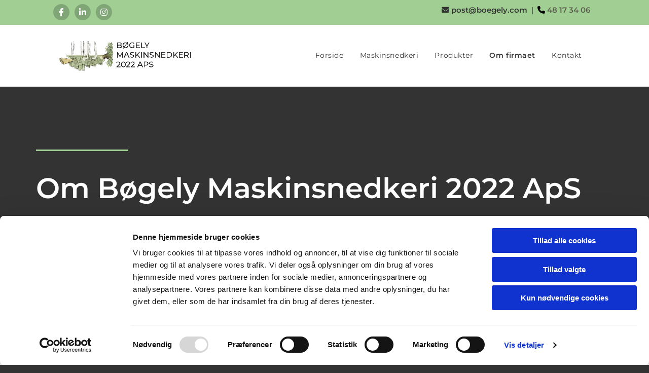

--- FILE ---
content_type: text/html; charset=UTF-8
request_url: https://boegely.com/om-firmaet
body_size: 16141
content:
<!DOCTYPE html> <html lang="da-DK" data-currency="DKK" data-lang="da" data-countrycode="da_DK" data-rHash="dfb093513e80198ca9b0a1646de3f035" dir="auto" data-cookiebot="true"> <head> <meta charset="UTF-8"/> <script>window.addEventListener("CookiebotOnDialogInit",function(){if (Cookiebot.getDomainUrlParam("autoAcceptCookies") === "true")Cookiebot.setOutOfRegion();});</script><script async fetchpriority="high" id="Cookiebot" src="https://consent.cookiebot.com/uc.js" data-cbid="4abfbc9f-58fd-4a0d-8f1a-f68f83b1cbf3" data-blockingmode="auto" data-culture="da" type="text/javascript"></script><title>Om | Bøgely Maskinsnedkeri 2022 ApS</title><meta property="og:type" content="website"><meta property="og:title" content="Om | Bøgely Maskinsnedkeri 2022 ApS"><meta property="og:url" content="https://boegely.com/om-firmaet"><meta property="og:image" content="https://boegely.com/uploads/3JrIVYhd/cover-pexels-andrea-piacquadio-3807517.webp"><link rel='canonical' href='https://boegely.com/om-firmaet'/><!-- Cookiebot: Google consent mode v2 defaults --> <script type='text/javascript' data-cookieconsent='ignore'> window.dataLayer = window.dataLayer || []; function gtag(){dataLayer.push(arguments);} gtag('consent', 'default', { 'ad_storage': 'denied', 'analytics_storage': 'denied', 'ad_user_data': 'denied', 'ad_personalization': 'denied', 'functionality_storage': 'denied', 'personalization_storage': 'denied', 'security_storage': 'granted', 'wait_for_update': 500, }); gtag("set", "ads_data_redaction", true); gtag("set", "url_passthrough", false); </script><!-- Mono global site tag (gtag.js) - Google Analytics --> <script async type='text/plain' data-cookieconsent='statistics' src='https://www.googletagmanager.com/gtag/js?id=G-DZHLJF19CW'></script> <script type='text/plain' data-cookieconsent='statistics'> window.dataLayer = window.dataLayer || []; function gtag(){dataLayer.push(arguments);} gtag('js', new Date()); gtag('config', 'G-DZHLJF19CW', { 'anonymize_ip': true, 'send_page_view': false, 'custom_map': {'dimension1': 'monoSiteId', 'dimension2': 'monoRendering'} }); gtag('event', 'monoAction', { 'monoSiteId': '1284156', 'monoRendering': 'website'}); gtag('event', 'page_view', { 'monoSiteId': '1284156', 'monoRendering': 'website'}); var _mtr = _mtr || []; _mtr.push(['addTracker', function (action) { gtag('event', action, { 'send_to': 'G-DZHLJF19CW', 'event_label': 'monoAction', 'monoSiteId': '1284156', 'monoRendering': 'website' }); }]); _mtr.push(['addRawTracker', function() { gtag.apply(gtag,arguments); }]); </script><script type='text/plain' data-cookieconsent='statistics'> (function(i,s,o,g,r,a,m){i['GoogleAnalyticsObject']=r;i[r]=i[r]||function(){ (i[r].q=i[r].q||[]).push(arguments)},i[r].l=1*new Date();a=s.createElement(o), m=s.getElementsByTagName(o)[0];a.async=1;a.src=g;m.parentNode.insertBefore(a,m) })(window,document,'script','//www.google-analytics.com/analytics.js','_mga'); _mga('create', 'UA-75221029-32', 'auto', 'custGa0'); _mga('custGa0.set', 'anonymizeIp', true); _mga('custGa0.send', 'pageview'); var _mtr = _mtr || []; _mga(function() { _mtr.push(['addTracker', function (action) { _mga('custGa0.send', 'event', 'monoAction', action); }]); _mtr.push(['addRawTracker', function() { _mga('custGa0.'.concat(arguments.shift()),arguments); }]); }); </script><meta name="viewport" content="width=device-width, initial-scale=1"><link rel='shortcut icon' type='image/x-icon' href='/uploads/suqHEn1R/favicon.ico'/><link rel="preload" href="https://css-fonts.eu.extra-cdn.com/css?family=Roboto:300,500&display=swap" as="style"><link href="https://css-fonts.eu.extra-cdn.com/css?family=Roboto:300,500&display=swap" rel="stylesheet"><link rel="preload" href="https://site-assets.cdnmns.com/108ab34d214b6bd35fa24bb0b75a9731/css/external-libs.css?1768836001521" as="style" fetchpriority="high"><link rel="stylesheet" href="https://site-assets.cdnmns.com/108ab34d214b6bd35fa24bb0b75a9731/css/external-libs.css?1768836001521"><style>article,aside,details,figcaption,figure,footer,header,hgroup,main,nav,section,summary{display:block}audio,canvas,video{display:inline-block}audio:not([controls]){display:none;height:0}[hidden]{display:none}html{font-size:100%;-ms-text-size-adjust:100%;-webkit-text-size-adjust:100%}html,button,input,select,textarea{font-family:inherit}body{margin:0}a:focus{outline-width:thin}a:active,a:hover{outline:0}h1{font-size:2em;margin:0.67em 0}h2{font-size:1.5em;margin:0.83em 0}h3{font-size:1.17em;margin:1em 0}h4{font-size:1em;margin:1.33em 0}h5{font-size:0.83em;margin:1.67em 0}h6{font-size:0.67em;margin:2.33em 0}abbr[title]{border-bottom:1px dotted}b,strong{font-weight:bold}blockquote{margin:1em 40px}dfn{font-style:italic}hr{-moz-box-sizing:content-box;box-sizing:content-box;height:0}mark{background:#ff0;color:#000}p,pre{margin:1em 0}code,kbd,pre,samp{font-family:monospace, serif;_font-family:'courier new', monospace;font-size:1em}pre{white-space:pre;white-space:pre-wrap;word-wrap:break-word}q{quotes:none}q:before,q:after{content:'';content:none}small{font-size:80%}sub,sup{font-size:75%;line-height:0;position:relative;vertical-align:baseline}sup{top:-0.5em}sub{bottom:-0.25em}dl,menu,ol,ul{margin:1em 0}dd{margin:0 0 0 40px}menu,ol,ul{padding:0 0 0 40px}nav ul,nav ol{list-style:none;list-style-image:none}img{-ms-interpolation-mode:bicubic}svg:not(:root){overflow:hidden}figure{margin:0}form{margin:0}fieldset{border:1px solid #c0c0c0;margin:0 2px;padding:0.35em 0.625em 0.75em}legend{border:0;padding:0;white-space:normal;*margin-left:-7px}button,input,select,textarea{font-size:100%;margin:0;vertical-align:baseline;*vertical-align:middle}button,input{line-height:normal}[type="submit"]{background-color:transparent}button,select{text-transform:none}button,html input[type="button"],input[type="reset"],input[type="submit"]{-webkit-appearance:button;cursor:pointer;*overflow:visible}button[disabled],html input[disabled]{cursor:default}input[type="checkbox"],input[type="radio"]{box-sizing:border-box;padding:0;*height:13px;*width:13px}input[type="search"]{-webkit-appearance:textfield;-moz-box-sizing:content-box;-webkit-box-sizing:content-box;box-sizing:content-box}input[type="search"]::-webkit-search-cancel-button,input[type="search"]::-webkit-search-decoration{-webkit-appearance:none}button::-moz-focus-inner,input::-moz-focus-inner{border:0;padding:0}textarea{overflow:auto;vertical-align:top}table{border-collapse:collapse;border-spacing:0}*,:before,:after{-webkit-box-sizing:border-box;-moz-box-sizing:border-box;box-sizing:border-box}@font-face{font-family:'FontAwesome';src:url("https://site-assets.cdnmns.com/108ab34d214b6bd35fa24bb0b75a9731/css/fonts/fa-brands-400.woff2") format("woff2"),url("https://site-assets.cdnmns.com/108ab34d214b6bd35fa24bb0b75a9731/css/fonts/fa-regular-400.woff2") format("woff2"),url("https://site-assets.cdnmns.com/108ab34d214b6bd35fa24bb0b75a9731/css/fonts/fa-solid-900.woff2") format("woff2"),url("https://site-assets.cdnmns.com/108ab34d214b6bd35fa24bb0b75a9731/css/fonts/fa-v4compatibility.woff2") format("woff2"),url("https://site-assets.cdnmns.com/108ab34d214b6bd35fa24bb0b75a9731/css/fonts/fa-brands-400.ttf") format("truetype"),url("https://site-assets.cdnmns.com/108ab34d214b6bd35fa24bb0b75a9731/css/fonts/fa-regular-400.ttf") format("truetype"),url("https://site-assets.cdnmns.com/108ab34d214b6bd35fa24bb0b75a9731/css/fonts/fa-solid-900.ttf") format("truetype"),url("https://site-assets.cdnmns.com/108ab34d214b6bd35fa24bb0b75a9731/css/fonts/fa-v4compatibility.ttf") format("truetype");font-weight:normal;font-style:normal;font-display:swap}@font-face{font-family:'FontAwesome';src:url("https://site-assets.cdnmns.com/108ab34d214b6bd35fa24bb0b75a9731/css/fonts/fa-brands-400.woff2") format("woff2"),url("https://site-assets.cdnmns.com/108ab34d214b6bd35fa24bb0b75a9731/css/fonts/fa-regular-400.woff2") format("woff2"),url("https://site-assets.cdnmns.com/108ab34d214b6bd35fa24bb0b75a9731/css/fonts/fa-solid-900.woff2") format("woff2"),url("https://site-assets.cdnmns.com/108ab34d214b6bd35fa24bb0b75a9731/css/fonts/fa-v4compatibility.woff2") format("woff2"),url("https://site-assets.cdnmns.com/108ab34d214b6bd35fa24bb0b75a9731/css/fonts/fa-brands-400.ttf") format("truetype"),url("https://site-assets.cdnmns.com/108ab34d214b6bd35fa24bb0b75a9731/css/fonts/fa-regular-400.ttf") format("truetype"),url("https://site-assets.cdnmns.com/108ab34d214b6bd35fa24bb0b75a9731/css/fonts/fa-solid-900.ttf") format("truetype"),url("https://site-assets.cdnmns.com/108ab34d214b6bd35fa24bb0b75a9731/css/fonts/fa-v4compatibility.ttf") format("truetype");font-weight:normal;font-style:normal;font-display:swap}header[data-underheaderrow]{position:absolute;left:0;right:0;z-index:5}header.headerFixed{position:fixed;top:0;z-index:5}header#shrunkImage{max-width:100%}header#shrunkImage>div.row{padding-top:8px;padding-bottom:8px}header.shrinking img,header.shrinking>div.row{transition:all 0.3s ease}.row{position:relative;width:100%}.row[data-attr-hide]{display:none}.rowGroup{width:100%;white-space:nowrap;overflow:hidden;display:-ms-flexbox;display:-webkit-flex;display:flex}.rowGroup.rowGroupFixed{width:1170px;margin:0 auto}.rowGroup.rowGroupFixed .row .container-fixed{width:100%}.rowGroup .row{vertical-align:top;white-space:normal;min-width:100%;min-height:100%}.rowGroup .row:last-child{margin-right:0}.no-flexbox .rowGroup .row{display:inline-block}.container{display:-ms-flexbox;display:-webkit-flex;display:flex;-webkit-flex-direction:row;-moz-flex-direction:row;-ms-flex-direction:row;flex-direction:row;-webkit-flex-wrap:wrap;-moz-flex-wrap:wrap;-ms-flex-wrap:wrap;flex-wrap:wrap}.no-flexbox .container{display:block}.no-flexbox .container:before,.no-flexbox .container:after{display:table;content:" "}.no-flexbox .container:after{clear:both}.container-fluid{width:100%}.container-fixed{width:100%}@media only screen and (min-width: 1200px){.container-fixed{max-width:1170px;margin:0 auto}.rowGroup.fullScreenRow .row{min-height:100vh;display:flex}.rowGroup.fullScreenRow.verticalAlignRowTop .row{align-items:flex-start}.rowGroup.fullScreenRow.verticalAlignRowCenter .row{align-items:center}.rowGroup.fullScreenRow.verticalAlignRowBottom .row{align-items:flex-end}.rowGroup .row{height:auto}.row.fullScreenRow{min-height:100vh;display:flex}.row.fullScreenRow.verticalAlignRowTop{align-items:flex-start !important}.row.fullScreenRow.verticalAlignRowCenter{align-items:center !important}.row.fullScreenRow.verticalAlignRowBottom{align-items:flex-end !important}}.container-fixed .container{width:100%}body .designRow{padding:0;margin:0;background-color:transparent}body .designRow>.container>.col{padding:0;margin:0}body.engagementPreviewBody{background-color:#EAEAEA}body.engagementPreviewBody .designRow{display:none}.col{position:relative;padding-left:15px;padding-right:15px}.no-flexbox .col{float:left;display:block}.col:after{content:"";visibility:hidden;display:block;height:0;clear:both}.col.flexCol{display:-ms-flexbox;display:flex;-webkit-flex-direction:column;-moz-flex-direction:column;-ms-flex-direction:column;flex-direction:column}[data-hideheader] header{margin-top:-99999px;position:absolute}[data-hidefooter] footer{margin-top:-99999px;position:absolute}.col-sm-12{width:100%}.col-sm-11{width:91.66667%}.col-sm-10{width:83.33333%}.col-sm-9{width:75%}.col-sm-8{width:66.66667%}.col-sm-7{width:58.33333%}.col-sm-6{width:50%}.col-sm-5{width:41.66667%}.col-sm-4{width:33.33333%}.col-sm-3{width:25%}.col-sm-2{width:16.66667%}.col-sm-1{width:8.33333%}@media only screen and (min-width: 768px){.col-md-12{width:100%}.col-md-11{width:91.66667%}.col-md-10{width:83.33333%}.col-md-9{width:75%}.col-md-8{width:66.66667%}.col-md-7{width:58.33333%}.col-md-6{width:50%}.col-md-5{width:41.66667%}.col-md-4{width:33.33333%}.col-md-3{width:25%}.col-md-2{width:16.66667%}.col-md-1{width:8.33333%}}@media only screen and (min-width: 1200px){.col-lg-12{width:100%}.col-lg-11{width:91.66667%}.col-lg-10{width:83.33333%}.col-lg-9{width:75%}.col-lg-8{width:66.66667%}.col-lg-7{width:58.33333%}.col-lg-6{width:50%}.col-lg-5{width:41.66667%}.col-lg-4{width:33.33333%}.col-lg-3{width:25%}.col-lg-2{width:16.66667%}.col-lg-1{width:8.33333%}}.clear:after,.clear:before{display:table;content:'';flex-basis:0;order:1}.clear:after{clear:both}.lt-ie8 .clear{zoom:1}.hide-overflow{overflow:hidden}.hide-visibility{opacity:0;visibility:hidden}.hidden{display:none !important}.hiddenBG{background-image:none !important}@media only screen and (min-width: 0px) and (max-width: 767px){.hidden-sm{display:none !important}}@media only screen and (min-width: 768px) and (max-width: 1199px){.hidden-md{display:none !important}}@media only screen and (min-width: 1200px){.hidden-lg{display:none !important}}.text-left{text-align:left}.text-center{text-align:center}.text-right{text-align:right}.margin-bottom{margin-bottom:20px}.no-lat-padding{padding-left:0px;padding-right:0px}.no-left-padding{padding-left:0px}.no-right-padding{padding-right:0px}nav .closeBtn{color:#FFF}nav a{display:block}nav a:focus,nav a:focus+.dropIco{position:relative;z-index:1}nav .dropIco{border:none;background:transparent;top:0}nav .dropIco:hover{cursor:pointer}nav .navIcon{vertical-align:middle}@media only screen and (min-width: 768px){nav:before{color:#FFF;font-size:40px;line-height:1em}[data-enablefocusindication] nav:not(.opened-menu) ul li.hasChildren{display:inline-flex}[data-enablefocusindication] nav:not(.opened-menu) ul li.hasChildren ul[id^="navUl"]{overflow:visible}[data-enablefocusindication] nav:not(.opened-menu) ul li.hasChildren ul li.hasChildren{display:block}[data-enablefocusindication] nav:not(.opened-menu) ul li a.dropIco{margin:0 !important;padding:0 !important}nav ul{margin:0;padding:0;position:relative}[data-enablefocusindication] nav ul:not(.navContainer) li.showChildren a.dropIco{position:absolute;top:50%;left:calc(100% - $caretSize)}[data-enablefocusindication] nav ul:not(.navContainer) li.showChildren>ul{opacity:1;transition:0.5s ease-in-out;max-height:1500px}[data-enablefocusindication] nav ul li a.dropIco{background-color:transparent !important;position:absolute;display:inline-block;min-width:10px;height:100%}[data-enablefocusindication] nav ul li a.dropIco:after{display:none}[data-enablefocusindication] nav ul li.hasChildren>ul>li.hasChildren a.dropIco{position:absolute;display:inline-block;top:calc(50% - 5px);right:10px;left:unset;width:10px;height:10px}[data-enablefocusindication] nav ul li.hasChildren>ul>li.hasChildren a.dropIco:after{content:"";font-family:"FontAwesome"}nav ul li{list-style:none;display:inline-block;text-align:left;position:relative}nav ul li a{display:inline-block}nav ul li a:after{content:"";font-family:"FontAwesome";font-size:0.8em;line-height:0.8em;width:10px}nav ul li a:only-child:after{display:none}nav ul li a.dropIco{display:none}nav ul li:hover>ul,nav ul li.hover>ul{display:block;opacity:1;visibility:visible}nav ul>li:focus{z-index:999}nav ul .closeBtn{display:none}nav>ul ul{display:block;opacity:0;visibility:hidden;position:absolute;left:auto;top:100%;margin-top:0;z-index:5;width:auto}nav>ul ul.left{right:100%;left:unset}nav>ul ul.firstSubmenuLeft{right:0}footer nav>ul ul{top:auto;bottom:100%}nav>ul ul .naviLeft li{text-align:end}nav>ul ul li{float:none;display:block;margin-left:0;min-width:220px;position:relative}nav>ul ul li a:after{content:"";position:absolute;right:10px;top:50%;-webkit-transform:translate(0, -50%);-moz-transform:translate(0, -50%);-o-transform:translate(0, -50%);-ms-transform:translate(0, -50%);transform:translate(0, -50%)}nav>ul ul li a.naviLeft+.dropIco{left:10px !important}nav>ul ul li a.naviLeft:after{content:"";position:absolute;left:10px;right:unset;top:50%;-webkit-transform:translate(0, -50%);-moz-transform:translate(0, -50%);-o-transform:translate(0, -50%);-ms-transform:translate(0, -50%);transform:translate(0, -50%)}nav>ul ul a{white-space:normal;display:block}nav>ul ul ul{left:100%;top:0px}}@media (min-width: 768px) and (max-width: 1199px){nav[data-settings*="verticalNav-md=true"]:before{cursor:pointer;content:"";font-family:"FontAwesome"}nav[data-settings*="verticalNav-md=true"] ul{margin:0;padding:0;visibility:visible}nav[data-settings*="verticalNav-md=true"] ul li{text-align:left !important;position:relative;display:block;width:100%}nav[data-settings*="verticalNav-md=true"] ul li.hasChildren>ul>li.hasChildren a.dropIco{height:unset}nav[data-settings*="verticalNav-md=true"] ul li.hasChildren a.dropIco{position:absolute;display:inline-block;margin-top:0 !important;margin-bottom:0 !important;right:0;height:unset}nav[data-settings*="verticalNav-md=true"] ul li.hasChildren a.dropIco:before{content:"";font-family:"FontAwesome"}nav[data-settings*="verticalNav-md=true"] ul li.hasChildren a.dropIco:after{content:'' !important;display:block;position:absolute;margin:0;width:40px;height:40px;top:50%;left:50%;background:transparent;-webkit-transform:translate(-50%, -50%);-moz-transform:translate(-50%, -50%);-o-transform:translate(-50%, -50%);-ms-transform:translate(-50%, -50%);transform:translate(-50%, -50%);z-index:2}nav[data-settings*="verticalNav-md=true"] ul li.hasChildren.showChildren>.dropIco:before{content:""}nav[data-settings*="verticalNav-md=true"] ul li.hasChildren>ul>li.hasChildren a.dropIco{right:1em;top:0 !important;left:unset !important}nav[data-settings*="verticalNav-md=true"] ul a{text-decoration:none;display:block;line-height:1}nav[data-settings*="verticalNav-md=true"] ul a:after{display:none}nav[data-settings*="verticalNav-md=true"] ul a.dropIco[aria-expanded=true] ~ ul{overflow:visible}nav[data-settings*="verticalNav-md=true"] ul a:focus,nav[data-settings*="verticalNav-md=true"] ul a:focus ~ .dropIco{z-index:6}nav[data-settings*="verticalNav-md=true"]>ul{position:fixed;top:0;right:100%;width:20%;height:100%;z-index:99999;background:rgba(0,0,0,0.9);padding-top:50px;overflow-y:scroll}nav[data-settings*="verticalNav-md=true"]>ul ul{max-height:0;margin-left:10px;transition:0.5s cubic-bezier(0, 1, 0.5, 1);overflow:hidden;display:block;position:relative;top:auto;left:auto;right:unset}nav[data-settings*="verticalNav-md=true"]>ul .hasChildren.showChildren>ul{opacity:1;transition:0.5s ease-in-out;max-height:1500px}nav[data-settings*="verticalNav-md=true"]>ul .closeBtn{position:absolute;top:10px;right:10px;font-size:2em;display:inline;width:auto;padding:0.2em}nav[data-settings*="verticalNav-md=true"]>ul .closeBtn:before{content:"×";font-family:"FontAwesome"}nav[data-settings*="verticalNav-md=true"][data-settings*="direction=right"]>ul{right:auto;left:100%}nav[data-settings*="verticalNav-md=true"]>ul{width:50%}}@media (min-width: 1200px){nav[data-settings*="verticalNav-lg=true"]:before{cursor:pointer;content:"";font-family:"FontAwesome"}nav[data-settings*="verticalNav-lg=true"] ul{margin:0;padding:0;visibility:visible}nav[data-settings*="verticalNav-lg=true"] ul li{text-align:left !important;position:relative;display:block;width:100%}nav[data-settings*="verticalNav-lg=true"] ul li.hasChildren>ul>li.hasChildren a.dropIco{height:unset}nav[data-settings*="verticalNav-lg=true"] ul li.hasChildren a.dropIco{position:absolute;display:inline-block;margin-top:0 !important;margin-bottom:0 !important;right:0;height:unset}nav[data-settings*="verticalNav-lg=true"] ul li.hasChildren a.dropIco:before{content:"";font-family:"FontAwesome"}nav[data-settings*="verticalNav-lg=true"] ul li.hasChildren a.dropIco:after{content:'' !important;display:block;position:absolute;margin:0;width:40px;height:40px;top:50%;left:50%;background:transparent;-webkit-transform:translate(-50%, -50%);-moz-transform:translate(-50%, -50%);-o-transform:translate(-50%, -50%);-ms-transform:translate(-50%, -50%);transform:translate(-50%, -50%);z-index:2}nav[data-settings*="verticalNav-lg=true"] ul li.hasChildren.showChildren>.dropIco:before{content:""}nav[data-settings*="verticalNav-lg=true"] ul li.hasChildren>ul>li.hasChildren a.dropIco{right:1em;top:0 !important;left:unset !important}nav[data-settings*="verticalNav-lg=true"] ul a{text-decoration:none;display:block;line-height:1}nav[data-settings*="verticalNav-lg=true"] ul a:after{display:none}nav[data-settings*="verticalNav-lg=true"] ul a.dropIco[aria-expanded=true] ~ ul{overflow:visible}nav[data-settings*="verticalNav-lg=true"] ul a:focus,nav[data-settings*="verticalNav-lg=true"] ul a:focus ~ .dropIco{z-index:6}nav[data-settings*="verticalNav-lg=true"]>ul{position:fixed;top:0;right:100%;width:20%;height:100%;z-index:99999;background:rgba(0,0,0,0.9);padding-top:50px;overflow-y:scroll}nav[data-settings*="verticalNav-lg=true"]>ul ul{max-height:0;margin-left:10px;transition:0.5s cubic-bezier(0, 1, 0.5, 1);overflow:hidden;display:block;position:relative;top:auto;left:auto;right:unset}nav[data-settings*="verticalNav-lg=true"]>ul .hasChildren.showChildren>ul{opacity:1;transition:0.5s ease-in-out;max-height:1500px}nav[data-settings*="verticalNav-lg=true"]>ul .closeBtn{position:absolute;top:10px;right:10px;font-size:2em;display:inline;width:auto;padding:0.2em}nav[data-settings*="verticalNav-lg=true"]>ul .closeBtn:before{content:"×";font-family:"FontAwesome"}nav[data-settings*="verticalNav-lg=true"][data-settings*="direction=right"]>ul{right:auto;left:100%}}nav[data-settings*="vertical=true"]:before{cursor:pointer;content:"";font-family:"FontAwesome"}nav[data-settings*="vertical=true"] ul{margin:0;padding:0;visibility:visible}nav[data-settings*="vertical=true"] ul li{text-align:left !important;position:relative;display:block;width:100%}nav[data-settings*="vertical=true"] ul li.hasChildren>ul>li.hasChildren a.dropIco{height:unset}nav[data-settings*="vertical=true"] ul li.hasChildren a.dropIco{position:absolute;display:inline-block;margin-top:0 !important;margin-bottom:0 !important;right:0;height:unset}nav[data-settings*="vertical=true"] ul li.hasChildren a.dropIco:before{content:"";font-family:"FontAwesome"}nav[data-settings*="vertical=true"] ul li.hasChildren a.dropIco:after{content:'' !important;display:block;position:absolute;margin:0;width:40px;height:40px;top:50%;left:50%;background:transparent;-webkit-transform:translate(-50%, -50%);-moz-transform:translate(-50%, -50%);-o-transform:translate(-50%, -50%);-ms-transform:translate(-50%, -50%);transform:translate(-50%, -50%);z-index:2}nav[data-settings*="vertical=true"] ul li.hasChildren.showChildren>.dropIco:before{content:""}nav[data-settings*="vertical=true"] ul li.hasChildren>ul>li.hasChildren a.dropIco{right:1em;top:0 !important;left:unset !important}nav[data-settings*="vertical=true"] ul a{text-decoration:none;display:block;line-height:1}nav[data-settings*="vertical=true"] ul a:after{display:none}nav[data-settings*="vertical=true"] ul a.dropIco[aria-expanded=true] ~ ul{overflow:visible}nav[data-settings*="vertical=true"] ul a:focus,nav[data-settings*="vertical=true"] ul a:focus ~ .dropIco{z-index:6}nav[data-settings*="vertical=true"]>ul{position:fixed;top:0;right:100%;width:20%;height:100%;z-index:99999;background:rgba(0,0,0,0.9);padding-top:50px;overflow-y:scroll}nav[data-settings*="vertical=true"]>ul ul{max-height:0;margin-left:10px;transition:0.5s cubic-bezier(0, 1, 0.5, 1);overflow:hidden;display:block;position:relative;top:auto;left:auto;right:unset}nav[data-settings*="vertical=true"]>ul .hasChildren.showChildren>ul{opacity:1;transition:0.5s ease-in-out;max-height:1500px}nav[data-settings*="vertical=true"]>ul .closeBtn{position:absolute;top:10px;right:10px;font-size:2em;display:inline;width:auto;padding:0.2em}nav[data-settings*="vertical=true"]>ul .closeBtn:before{content:"×";font-family:"FontAwesome"}nav[data-settings*="vertical=true"][data-settings*="direction=right"]>ul{right:auto;left:100%}@media only screen and (max-width: 767px){nav:not(.horizontal-menu--mobile):before,nav[data-settings*="vertical=true"]:not(.horizontal-menu--mobile):before{content:"";cursor:pointer;font-family:"FontAwesome";padding:10px;line-height:1em}nav:not(.horizontal-menu--mobile) ul,nav[data-settings*="vertical=true"]:not(.horizontal-menu--mobile) ul{margin:0;padding:0}nav:not(.horizontal-menu--mobile) ul li,nav[data-settings*="vertical=true"]:not(.horizontal-menu--mobile) ul li{text-align:left !important;position:relative}nav:not(.horizontal-menu--mobile) ul li.hasChildren .dropIco,nav[data-settings*="vertical=true"]:not(.horizontal-menu--mobile) ul li.hasChildren .dropIco{position:absolute;right:1em;padding-left:15px;padding-right:15px;margin-top:0 !important;margin-bottom:0 !important}nav:not(.horizontal-menu--mobile) ul li.hasChildren .dropIco:before,nav[data-settings*="vertical=true"]:not(.horizontal-menu--mobile) ul li.hasChildren .dropIco:before{content:"";font-family:"FontAwesome"}nav:not(.horizontal-menu--mobile) ul li.hasChildren .dropIco:after,nav[data-settings*="vertical=true"]:not(.horizontal-menu--mobile) ul li.hasChildren .dropIco:after{display:none}nav:not(.horizontal-menu--mobile) ul li.hasChildren.showChildren>.dropIco:before,nav[data-settings*="vertical=true"]:not(.horizontal-menu--mobile) ul li.hasChildren.showChildren>.dropIco:before{content:""}nav:not(.horizontal-menu--mobile) ul li.active>a,nav[data-settings*="vertical=true"]:not(.horizontal-menu--mobile) ul li.active>a{font-weight:600}nav:not(.horizontal-menu--mobile) ul a,nav[data-settings*="vertical=true"]:not(.horizontal-menu--mobile) ul a{text-decoration:none;line-height:1}nav:not(.horizontal-menu--mobile) ul a.dropIco[aria-expanded=true] ~ ul,nav[data-settings*="vertical=true"]:not(.horizontal-menu--mobile) ul a.dropIco[aria-expanded=true] ~ ul{overflow:visible}nav:not(.horizontal-menu--mobile) ul a:focus,nav:not(.horizontal-menu--mobile) ul a:focus ~ .dropIco,nav[data-settings*="vertical=true"]:not(.horizontal-menu--mobile) ul a:focus,nav[data-settings*="vertical=true"]:not(.horizontal-menu--mobile) ul a:focus ~ .dropIco{z-index:6}nav:not(.horizontal-menu--mobile)>ul,nav[data-settings*="vertical=true"]:not(.horizontal-menu--mobile)>ul{position:fixed;right:100%;top:0;width:100%;height:100%;z-index:99999;background:rgba(0,0,0,0.9);padding:50px 0 0 20px;overflow-y:scroll}nav:not(.horizontal-menu--mobile)>ul ul,nav[data-settings*="vertical=true"]:not(.horizontal-menu--mobile)>ul ul{max-height:0;margin-left:10px;transition:0.5s cubic-bezier(0, 1, 0.5, 1);overflow:hidden}nav:not(.horizontal-menu--mobile)>ul ul li a,nav[data-settings*="vertical=true"]:not(.horizontal-menu--mobile)>ul ul li a{line-height:1}nav:not(.horizontal-menu--mobile)>ul .hasChildren.showChildren>ul,nav[data-settings*="vertical=true"]:not(.horizontal-menu--mobile)>ul .hasChildren.showChildren>ul{opacity:1;transition:0.5s ease-in-out;max-height:1500px}nav:not(.horizontal-menu--mobile)>ul .closeBtn,nav[data-settings*="vertical=true"]:not(.horizontal-menu--mobile)>ul .closeBtn{position:absolute;top:19px;right:21px;font-size:2em;display:inline;z-index:1;padding:0.2em}nav:not(.horizontal-menu--mobile)>ul .closeBtn:before,nav[data-settings*="vertical=true"]:not(.horizontal-menu--mobile)>ul .closeBtn:before{content:"×";font-family:"FontAwesome"}nav:not(.horizontal-menu--mobile)[data-settings*="direction=right"]>ul,nav[data-settings*="vertical=true"]:not(.horizontal-menu--mobile)[data-settings*="direction=right"]>ul{left:100%;right:auto}}.locale ul{margin:0;padding:0;display:inline-block;white-space:nowrap;position:relative;z-index:2}.locale ul a{text-decoration:none}.locale ul li{display:none;list-style:none;position:absolute;width:100%}.locale ul li a:before{content:"";font-family:"FontAwesome";font-size:0.8em;margin-right:5px;display:none;vertical-align:bottom}.locale ul li.active{display:block;position:static}.locale ul li.active a:before{display:inline-block}.locale ul li.active:only-child a:before{display:none}.locale ul:hover{z-index:11}.locale ul:hover li{display:block}.locale .locale_touch li:not(.active){display:block}body.noScroll{overflow:hidden;position:fixed}body.safariNoScroll{overflow:hidden}.form input[type="checkbox"]+label{display:inline-block;margin-left:10px;cursor:pointer}.form input[type="checkbox"]+label:before{display:inline-block;vertical-align:middle;left:0;width:1.8em;height:1.8em;font-family:'FontAwesome';font-size:0.8em;text-align:center;line-height:1.7em;margin-right:0.5em;content:'';color:#333;background:#FFF;border:1px solid #ccc;letter-spacing:normal;font-style:normal}.form input[type="checkbox"]:focus+label:before{-webkit-box-shadow:box-shadow(0 0 1px 0.01em #3b99fc);-moz-box-shadow:box-shadow(0 0 1px 0.01em #3b99fc);box-shadow:box-shadow(0 0 1px 0.01em #3b99fc)}.form input[type="checkbox"]:checked+label:before{content:'\f00c'}.image{max-width:100%;height:auto}.row.brandfooter .col{display:block}.row.brandfooter .brandLogoContainer{text-align:right}.row.brandfooter .brandLogoContainer .footerlogo{vertical-align:middle}.row.brandfooter .brandLogoContainer .brandText{display:inline-block;vertical-align:middle}.row.brandfooter .brandTextAlternativeContainer{display:flex;align-items:center;padding-top:6px}.row.brandfooter .brandTextAlternativeContainer a{color:inherit !important}.row.brandfooter .brandTextContainer{width:inherit}.row.brandfooter .brandTextContainer .footerText{color:black}.row.brandfooter .logoOpacity{opacity:66%;width:100px}@media only screen and (max-width: 768px){.row.brandfooter .brandLogoContainer,.row.brandfooter .brandTextContainer{text-align:center}}.row.brandfooter.noPadding{height:40px;display:table;padding:0}.row.brandfooter.noPadding img,.row.brandfooter.noPadding span{display:table-cell;vertical-align:middle}.row.brandfooter.noPadding img.brandingText,.row.brandfooter.noPadding span.brandingText{padding-left:5px}.row.brandfooter .brandedInnerRow{padding:0}.row.brandfooter .brandedTopColumn{margin-bottom:25px}.row.brandheader{z-index:1;box-shadow:0px 0px 5px rgba(0,0,0,0.1)}.row.brandheader .col{display:block;padding-bottom:0}.row.brandheader.noPadding{height:56px;display:flex;justify-content:center;align-items:center;padding:0}.row.brandheader.noPadding .wrapper{display:flex;justify-content:center;align-items:center}.row.brandheader.noPadding .wrapper .brandingLogo{margin-right:24px;padding-right:24px;border-right:1px solid #ECEDEE}.row.brandheader.noPadding .wrapper .brandingLogo img{height:32px}.row.brandheader.noPadding .wrapper .brandingLink{font-size:13px}@media only screen and (max-width: 375px){.row.brandheader .col{display:flex;justify-content:center;align-items:center;padding-bottom:0}.row.brandheader.noPadding{height:100px}.row.brandheader.noPadding .wrapper{flex-wrap:wrap;padding:0 10px 7px 10px}.row.brandheader.noPadding .wrapper .brandingLogo{border-right:none;margin-right:0;padding-right:5px;padding-left:5px}}@media only screen and (min-width: 376px) and (max-width: 426px){.row.brandheader .col{display:flex;justify-content:center;align-items:center;padding-bottom:0}.row.brandheader.noPadding{height:88px}.row.brandheader.noPadding .wrapper{flex-wrap:wrap;padding:0 30px 7px 30px}.row.brandheader.noPadding .wrapper .brandingLogo{border-right:none;margin-right:0;padding-right:5px;padding-left:5px}}@media only screen and (min-width: 427px) and (max-width: 1024px){.row.brandheader .col{display:flex;justify-content:center;align-items:center;padding-bottom:0}.row.brandheader.noPadding .wrapper{flex-wrap:wrap}}.infobar-wrapper{position:fixed;top:0;left:0;display:block;z-index:20;width:100vw;padding:32px;background:rgba(27,27,27,0.95);font-size:13px}.infobar-wrapper .infobar{font-family:'Roboto';width:100vw;text-align:left;display:flex;flex-direction:column;justify-content:center;height:100%}.infobar-wrapper .infobar a{color:#fff}.infobar-wrapper .infobar p{color:#fff;text-align:left;line-height:18px}.infobar-wrapper .infobar .cookie-row{width:calc(100% - 64px);padding:0}.infobar-wrapper .infobar .cookie-row.cookie-row-text{overflow:auto}.infobar-wrapper .infobar h1.cookie-headline,.infobar-wrapper .infobar h4.cookie-headline{color:#fff;font-size:18px;font-weight:500;margin-bottom:8px}.infobar-wrapper .infobar h1.cookie-headline.push-top,.infobar-wrapper .infobar h4.cookie-headline.push-top{margin-top:24px}.infobar-wrapper .infobar p.cookie-description{text-align:left;line-height:1.36;font-size:14px;font-weight:300;max-width:1040px;width:100%;margin-bottom:16px}.infobar-wrapper .infobar p.cookie-readmore{font-size:14px;text-align:left;padding-bottom:12px}.infobar-wrapper .infobar .cookie-checkboxes{width:50%;min-height:47px;padding:16px 0;float:left}.infobar-wrapper .infobar .cookie-checkboxes label{color:#fff;font-size:16px;font-weight:300;margin-right:16px}.infobar-wrapper .infobar .cookie-checkboxes label input{margin-right:8px}.infobar-wrapper .infobar .cookie-buttons{font-weight:500;width:50%;min-height:47px;float:left;text-align:right}.infobar-wrapper .infobar .cookie-buttons a{cursor:pointer}.infobar-wrapper[data-settings*="bottom"]{bottom:0;top:inherit}@media only screen and (max-width: 1199px){.infobar-wrapper .infobar{width:100%}}.infobar-wrapper .infobar-close{position:absolute;top:15px;right:20px;font-size:25px;color:#FFF}.infobar-wrapper a#revoke-consent{font-size:13px;padding:13px 24px;border:1px solid #fff;background:#fff;color:#181818;-webkit-border-radius:3px;-moz-border-radius:3px;-o-border-radius:3px;border-radius:3px}.infobar-wrapper a#infobar-acceptCookiesBtn{display:inline-block;font-size:13px;padding:13px 24px;border:1px solid #fff;background:#fff;color:#181818;-webkit-border-radius:3px;-moz-border-radius:3px;-o-border-radius:3px;border-radius:3px}.infobar-wrapper a#infobar-acceptSelectedCookiesBtn{display:inline-block;font-size:13px;padding:13px 24px;border:1px solid #fff;margin-right:16px;-webkit-border-radius:3px;-moz-border-radius:3px;-o-border-radius:3px;border-radius:3px}.infobar-wrapper a#infobar-donottrack{font-size:13px;padding:13px 24px;border:1px solid #fff;background:#fff;color:#181818;margin-left:18px;float:right;-webkit-border-radius:3px;-moz-border-radius:3px;-o-border-radius:3px;border-radius:3px}@media only screen and (max-width: 992px){.infobar-wrapper{height:100%;overflow:scroll}.infobar-wrapper .infobar .cookie-row{width:100%}.infobar-wrapper .infobar .cookie-checkboxes{float:none;width:100%}.infobar-wrapper .infobar .cookie-checkboxes label{display:block}.infobar-wrapper .infobar .cookie-checkboxes label:first-of-type{margin-bottom:16px}.infobar-wrapper .infobar .cookie-buttons{float:none;width:100%;text-align:left}}.optout-button{position:fixed;bottom:0px;left:2%;z-index:5;width:100px;height:50px;background-color:rgba(163,163,163,0.4);color:white}.rowGroup .row.normalizeSize,.imagelist .slide.normalizeSize,.gallery .slide.normalizeSize,.catalog .slide.normalizeSize,.blog .slide.normalizeSize{opacity:0;padding-left:0;padding-right:0;min-width:0;max-width:0;max-height:0;border:0}@media only screen and (max-width: 768px){.rowGroup .row.normalizeSize,.imagelist .slide.normalizeSize,.gallery .slide.normalizeSize,.catalog .slide.normalizeSize,.blog .slide.normalizeSize{padding-left:0;padding-right:0;min-width:0;max-width:0;border:0}}.osmap .osmap-container,.osmap .map-container{z-index:0}.singleProduct .shopQuantity{float:left;display:inline-block;padding:5px 0}.singleProduct .shopQuantity .description{margin-right:5px}.singleProduct .shopQuantity .decreaseQuantity,.singleProduct .shopQuantity .increaseQuantity{cursor:pointer;width:20px;padding:0 10px;-moz-user-select:-moz-none;-khtml-user-select:none;-webkit-user-select:none;user-select:none}.singleProduct .shopQuantity .decreaseQuantity.outOfStock,.singleProduct .shopQuantity .increaseQuantity.outOfStock{color:#333333;cursor:auto}.singleProduct .shopQuantity .quantity{width:40px;display:inline-block;text-align:center}.cart .prodDetails>span{overflow:visible}.cart .prodDetails .prodQuant,.cart .prodDetails .prodQuantity,.cart .prodDetails .prodPrice{display:inline-block}.cart .prodDetails .prodQuant{padding-right:10px}.cart .prodDetails input.prodQuantity{width:20px;text-align:center;border-radius:3px}.cart .prodDetails .prodPrice{float:right;line-height:2.2em}.cart .prodRemove{padding-top:1em}.checkout .products .product-row .qty{width:auto} </style><!--[if IE 8]><link rel="stylesheet" href="https://site-assets.cdnmns.com/108ab34d214b6bd35fa24bb0b75a9731/css/grids.css?1768836001521"><!endif]--><style>.h-captcha{display:table;margin-bottom:10px}.hcaptcha-badge{background-color:#fafafa;z-index:2;width:280px;border-radius:4px;border:1px solid #b2bdcc;position:fixed;bottom:70px}.hcaptcha-badge.hide{visibility:hidden}.hcaptcha-badge.bottomleft{left:-210px;display:flex;flex-direction:row-reverse}.hcaptcha-badge.bottomleft .hcaptcha-badge-logo-wrapper{padding:5px 10px 0px 10px;display:flex;align-items:center;flex-direction:column}.hcaptcha-badge.bottomleft .hcaptcha-badge-logo-wrapper .hcaptcha-badge-logo{width:50px;height:50px;background-image:url("https://site-assets.cdnmns.com/108ab34d214b6bd35fa24bb0b75a9731/css/img/hcaptcha-badge.svg");background-size:cover}.hcaptcha-badge.bottomleft .hcaptcha-badge-logo-wrapper .hcaptcha-badge-text{font-size:10px;font-weight:600}.hcaptcha-badge.bottomleft .hcaptcha-badge-legal{display:block;margin:auto;line-height:18px;font-size:10px;min-width:200px}.hcaptcha-badge.bottomleft:hover{left:2px;cursor:pointer}.hcaptcha-badge.bottomright{right:-210px;display:flex}.hcaptcha-badge.bottomright .hcaptcha-badge-logo-wrapper{padding:5px 10px 0px 10px;display:flex;align-items:center;flex-direction:column}.hcaptcha-badge.bottomright .hcaptcha-badge-logo-wrapper .hcaptcha-badge-logo{width:50px;height:50px;background-image:url("https://site-assets.cdnmns.com/108ab34d214b6bd35fa24bb0b75a9731/css/img/hcaptcha-badge.svg");background-size:cover}.hcaptcha-badge.bottomright .hcaptcha-badge-logo-wrapper .hcaptcha-badge-text{font-size:10px;font-weight:600}.hcaptcha-badge.bottomright .hcaptcha-badge-legal{display:block;margin:auto;line-height:18px;font-size:10px;min-width:200px}.hcaptcha-badge.bottomright:hover{right:2px;cursor:pointer}.hcaptcha-badge:after{content:'';display:block;width:65px;height:73.6px;background-image:url("https://site-assets.cdnmns.com/108ab34d214b6bd35fa24bb0b75a9731/css/img/hcaptcha-badge-tool.png");background-size:cover} </style><!--[if IE 8]><link rel="stylesheet" href="https://site-assets.cdnmns.com/108ab34d214b6bd35fa24bb0b75a9731/css/hcaptcha.css?1768836001521"><![endif]--><style id='style_site'>.headline { font-weight:700; color:#333; font-size:40px; letter-spacing:0.1em; line-height:1.4em; text-transform:uppercase; margin-bottom:16px;} .headline a:hover { text-decoration:underline;} nav { text-align:right;} nav> ul li> a { color:#333; font-size:14px; letter-spacing:0.04em; transition:all 0.25s ease-in 0s;} nav:before { font-size:30px;} nav> ul> li> ul a { font-size:13px; line-height:1.2em;} nav> ul li a { text-align:center; border-style:none; padding-left:16px; padding-top:14px; padding-bottom:14px; padding-right:16px;} nav> ul> li> ul li a { text-align:left; transition:all 0.25s ease-in 0s; background-color:#fff; padding-top:16px; padding-bottom:16px;} nav> ul> li> ul li.active a { background-color:rgb(234, 234, 234);} nav> ul li> a:hover { color:#333;} nav.opened-menu> ul { background-color:#fff;} nav> ul> li> ul li.active> a { color:#fff; background-color:#fff;} nav> ul .closeBtn { color:#818181;} nav> ul> li> ul a:hover { color:#fff;} nav> ul li.active> a { font-weight:600;} .subtitle { font-weight:600; color:#333; font-size:22px; line-height:1.2em; margin-bottom:16px;} .preamble { font-weight:300; font-size:18px; line-height:1.5em; margin-bottom:8px;} .bodytext { font-size:15px; line-height:1.8em; margin-bottom:16px;} .bodytext a { font-weight:600; color:#5a5e4c;} .smalltext { font-size:12px; line-height:1.2em; margin-bottom:8px;} .smalltext a { color:#80a677;} body { background-color:#333; font-family:Montserrat; line-height:1.2em; text-align:left;} body a { color:#a1cf93; text-decoration:none;} body a:hover { color:#5a5e4c;} .button { border-radius:3px; border-width:0px; background-color:#a1cf93; font-weight:700; color:#fff; font-size:14px; letter-spacing:0.1em; line-height:1.2em; text-align:center; text-transform:uppercase; border-style:none; border-left-width:2px; border-top-width:2px; border-bottom-width:2px; border-right-width:2px; border-top-left-radius:0px; border-top-right-radius:0px; border-bottom-left-radius:0px; border-bottom-right-radius:0px; padding-left:32px; padding-top:16px; padding-bottom:16px; padding-right:32px;} .button:hover { background-color:#80a677; color:#fff;} .button .buttonIcon.fa { margin-right:16px;} .form { padding-left:0px; padding-top:0px; padding-bottom:0px; padding-right:0px;} .form label { padding-bottom:0px; line-height:1.2em; margin-bottom:10px;} .form input[type=text],.form textarea,.form select { border-radius:3px; border-width:1px; background-color:#f1f2f5; border-color:#f1f2f5; margin-top:0px; margin-bottom:24px; padding-left:12px; padding-top:12px; padding-bottom:12px; padding-right:12px; color:#818181;} .form input[type=submit] { margin-top:20px;} .form .optins span>a.optinLink:hover { font-weight:400;} .form .subtitle { margin-top:16px;} .form .smalltext { margin-top:32px; margin-bottom:32px;} .form input[type=checkbox]+span,.form input[type=radio]+span,.form .form_option input[type=checkbox]+label:not([class*="optin"]) { line-height:1.6em; margin-left:8px; margin-top:8px; margin-bottom:8px; margin-right:8px;} .text table td { padding-left:0px; padding-top:0px; padding-bottom:0px; padding-right:0px;} .map { height:300px;} .gallery { text-align:center;} .row { padding-top:100px; padding-right:30px; padding-bottom:100px; padding-left:30px; background-color:#fff;} .col { padding-left:16px; padding-right:16px;} .custom1 {} .custom2 {} .custom4 {} .custom5 {} .custom3 {} .smallsubtitle { font-size:14px; letter-spacing:0.1em; line-height:1.2em; text-transform:uppercase; margin-bottom:8px;} .smallsubtitle a { font-weight:500; color:#80a677;} .smallsubtitle a:hover { color:#b5e3a9;} .spottext { font-weight:600; color:rgb(255, 255, 255); font-size:56px; line-height:1.2em; margin-bottom:16px;} .spottext a { color:#b9c0a0;} .spottext a:hover { color:#b9c0a0;} .footertext { color:#333; font-size:14px; line-height:1.2em; margin-bottom:8px;} .footertext a { font-weight:600; color:#333;} .footertext a:hover { color:#333; text-decoration:underline;} .companyname { font-size:24px; line-height:1.2em;} .companyname a { color:#fff;} .companyname a:hover { color:rgba(255, 255, 255, 0.7);} .smallspottext { color:rgb(255, 255, 255); font-size:26px; line-height:1.2em; margin-bottom:16px;} .smallspottext a { color:#b9c0a0;} .smallspottext a:hover { color:#b9c0a0;} .locale { text-align:right; display:table; margin-left:auto;} .locale ul li a { color:rgba(255, 255, 255, 0.7); font-size:13px; transition:all 0.25s ease-in 0s;} .locale ul li { background-color:#333; padding-left:16px; padding-top:8px; padding-bottom:8px; padding-right:16px;} .locale ul li a:hover { color:#fff;} .locale ul li.active a { color:#fff;} .button2 { border-width:2px; border-radius:3px; background-color:#fff; font-weight:600; color:#000; font-size:13px; letter-spacing:0.1em; line-height:1.2em; text-transform:uppercase; border-top-left-radius:0px; border-top-right-radius:0px; border-bottom-left-radius:0px; border-bottom-right-radius:0px; padding-left:32px; padding-top:14px; padding-bottom:15px; padding-right:32px;} .button2:hover { background-color:#f1f2f5; color:#000;} .button2 .buttonIcon.fa { margin-right:16px;} .divider { border-color:#333; border-top-width:3px; width:100%; display:table; margin-top:24px; margin-bottom:24px;} .socialmedia { font-size:19px;} .socialmedia li { background-color:#80a677; border-top-left-radius:100px; border-top-right-radius:100px; border-bottom-left-radius:100px; border-bottom-right-radius:100px; margin-left:5px; margin-right:5px;} .socialmedia li a { color:#fff; font-size:16px; width:32px; height:32px;} .socialmedia li a:hover { color:#b9c0a0;} .socialmedia li:hover { background-color:#ceedc5;} .paymenticons li { padding-bottom:40px; margin-right:8px;} .linklist a { margin-bottom:8px; background-color:#f1f2f5; padding-top:16px; padding-right:16px; padding-bottom:16px; padding-left:16px;} .linklist .listIcon { margin-top:0px; margin-bottom:0px; margin-right:8px; font-size:16px; width:16px; height:16px;} .linklist a:hover { font-weight:400;} .linklist .smalltext { margin-top:8px;} .breadcrumb li a { margin-bottom:10px; margin-left:10px; margin-right:10px;} .breadcrumb a { color:rgba(255, 255, 255, 0.7); transition:all 0.25s ease-in 0s;} .breadcrumb a:hover { color:#fff;} .breadcrumb .current a { color:#a1cf93;} .breadcrumb i { color:#e0e1e5;} .breadcrumb { padding-top:16px; padding-bottom:16px;} .darkspottext { font-size:56px; line-height:1.2em; margin-bottom:16px;} .darksmallspottext { font-size:26px; line-height:1.2em; margin-bottom:16px;} .lightbodytext { font-weight:500; color:#fff; font-size:15px; line-height:1.8em; margin-bottom:16px;} .lightbodytext a { color:#fff;} .lightbodytext a:hover { font-weight:400; color:#f1f2f5;} .lightheadline { font-weight:400; color:#fff; font-size:24px; line-height:1.4em; margin-bottom:16px;} .lightheadline a { color:#b9c0a0;} .lightheadline a:hover { color:#b9c0a0;} .lightsubtitle { font-weight:600; color:#fff; font-size:18px; line-height:1.2em; margin-bottom:16px;} .lightsubtitle a { color:#b9c0a0;} .lightsubtitle a:hover { color:#b9c0a0;} .lightsmallsubtitle { font-weight:600; color:#fff; letter-spacing:0.1em; text-transform:uppercase; margin-bottom:8px;} .lightsmallsubtitle a { color:#fff;} .lightsmallsubtitle a:hover { color:#b9c0a0;} .lightpreamble { font-size:18px; line-height:1.2em; margin-bottom:8px; color:#fff;} .lightpreamble a { color:#b9c0a0;} .lightpreamble a:hover { color:#b9c0a0;} .lightsmalltext { color:#fff; font-size:12px; line-height:1.2em; margin-bottom:8px;} .lightsmalltext a { color:#b9c0a0;} .lightsmalltext a:hover { color:#b9c0a0;} .button3 { background-color:rgba(45, 33, 33, 0); color:#000; border-color:#000;} .button3:hover { background-color:rgba(102, 67, 67, 0); color:#a1cf93; border-color:#a1cf93;} .list .itemLabel { line-height:1.2em;} .list .listIcon { margin-top:0px; margin-bottom:0px; font-size:16px; margin-right:16px;} .list .itemSubtext { margin-top:8px;} .accordion .image { margin-bottom:24px;} .accordion .itemTitle { margin-bottom:24px; border-bottom-width:1px; border-color:#e0e1e5; padding-top:16px; padding-bottom:16px;} .accordion .button { margin-bottom:24px;} .accordion li.active .itemTitle { border-color:#e0e1e5;} .iconlist li { margin-right:10px; background-color:#a1cf93; width:48px; height:48px; border-top-left-radius:100px; border-top-right-radius:100px; border-bottom-left-radius:100px; border-bottom-right-radius:100px;} .iconlist .iconItem { color:#fff; font-size:20px;} .iconlist { border-top-left-radius:100px; border-top-right-radius:100px; border-bottom-left-radius:100px; border-bottom-right-radius:100px;} .hoverOverlay .hoverText { color:#fff; text-align:center;} .hoverOverlay .hoverIcon { color:#fff; font-size:24px; width:48px; height:48px;} .hoverOverlay { background-color:rgba(0, 0, 0, 0.7);} .arrow { background-color:rgba(255, 255, 255, 0.7); width:40px; font-size:32px; border-top-left-radius:100px; border-top-right-radius:100px; border-bottom-left-radius:100px; border-bottom-right-radius:100px; border-style:none;} .arrow:hover { color:#818181; background-color:#fff;} .dots li { background-color:rgba(255, 255, 255, 0.7); border-top-left-radius:100px; border-top-right-radius:100px; border-bottom-left-radius:100px; border-bottom-right-radius:100px; border-style:none; border-color:rgba(51, 51, 51, 0); margin-left:4px; margin-right:4px;} .dots li:hover { background-color:#fff;} .dots li.active { background-color:#fff;} .scrollIcon { width:48px; height:48px; background-color:#80a677; border-style:none; border-top-left-radius:100px; border-top-right-radius:100px; border-bottom-left-radius:100px; border-bottom-right-radius:100px;} .scrollIcon span:before { color:#fff; font-size:32px;} .verticalnav> li> a { transition:all 0.25s ease-in 0s; color:#818181; line-height:1.8em; border-bottom-width:1px; border-color:#f1f2f5; padding-top:8px; padding-bottom:8px;} .verticalnav> li> a:hover { color:#a1cf93; font-weight:400;} .verticalnav> li.active a { color:#a1cf93;} .verticalnav> ul> li> ul a { transition:all 0.25s ease-in 0s;} .verticalnav> li> ul a { font-size:14px; color:#818181; border-color:#f1f2f5; padding-top:8px; padding-bottom:8px; border-bottom-width:1px;} .verticalnav> li> ul a:hover { font-weight:400;} .search .searchicon { width:32px; height:32px; color:#818181;} .openinghours .specialDayTitle { margin-top:40px; margin-bottom:16px; font-size:20px;} .opennow .opened { font-size:13px; color:#a1cf93;} .opennow .closed { font-size:13px;} .businesscard .businesscardName { font-size:24px;} .businesscard .textBlock1 .businesscardAttr { line-height:1.2em;} .businesscard .textBlock2 .businesscardAttr { line-height:1.6em;} .businesscard .textBlock3 { margin-top:40px; margin-bottom:32px;} .businesscard .textBlock3 .businesscardAttr { line-height:1.6em;} .businesscard .dbcIcon { width:16px; height:16px; margin-top:0px; margin-bottom:0px; margin-right:16px;} .businesscard .textBlock2 { margin-top:40px;} .businesscard .businesscardImage { border-bottom-width:24px;} .businesscard .textBlock1 { margin-top:32px;} .businesscard .businesscardLinks li a { margin-top:16px;} .businesscard .businesscardshare a { margin-top:32px;} .businesscard .dbcLinkIcon { margin-top:0px; margin-bottom:0px; margin-right:16px;} .businesscard { margin-bottom:32px;} .pricelist .listImg { margin-bottom:24px;} .pricelist .itemprice { font-size:14px; margin-bottom:24px;} .pricelist .item { font-weight:700; margin-bottom:24px;} .pricelist .itemdescription { margin-bottom:48px;} .offers .offerPrice { margin-bottom:32px;} .offers .validThrough { margin-bottom:32px; color:#e0e1e5;} .offers .validFrom { color:#e0e1e5;} .review .reviewRating { color:#a1cf93; margin-left:0px; margin-top:8px; margin-bottom:8px; margin-right:8px; font-size:16px;} .form2 .optins span>a.optinLink:hover { font-weight:400;} .form2 label { color:#f1f2f5;} .form2 input[type=text],.form2 textarea,.form2 select { background-color:#f1f2f5; border-color:#f1f2f5;} .form2 .thankYou { color:#f1f2f5;} .form2 .smalltext { color:#f1f2f5;} .form2 .subtitle { color:#f1f2f5;} .form2 input[type=checkbox]+span,.form2 input[type=radio]+span,.form2 .form_option input[type=checkbox]+label { color:#f1f2f5;} .form2 .optins label>a.optinLink { color:#b9c0a0;} .cart { display:table; margin-left:auto; margin-right:16px;} .cart .cartBtn { color:#818181;} .catalog .name { margin-top:16px;} .catalog .name a { color:#818181;} .catalog .name a:hover { color:#a1cf93; font-weight:400;} .catalog .oldprice { color:#e0e1e5;} .catalog .price { color:#a1cf93;} .catalog .visualTag { background-color:rgba(255, 255, 255, 0.7); color:#818181; padding-left:16px; padding-top:8px; padding-bottom:8px; padding-right:16px;} .shopfilter .shop_filter { background-color:#f1f2f5; padding-top:16px; padding-bottom:0px;} .shopfilter label { line-height:0em; font-weight:400; color:#818181; font-size:14px; letter-spacing:0em;} .shopfilter .ui-slider-range { background-color:#a1cf93;} .shopfilter .ui-slider { background-color:#b9c0a0;} .shopfilter .ui-slider-handle { border-color:#a1cf93;} .shopfilter { border-style:none; margin-bottom:24px;} .shopfilter .filter_label { line-height:1.2em; text-transform:uppercase; font-size:13px; letter-spacing:0.1em;} .blog .details { margin-top:24px; margin-bottom:24px;} .blog .shortDescription { margin-bottom:32px;} .blog .hoverOverlay .hoverText { font-weight:400; color:#fff;} .blog { margin-bottom:64px;} .blog .hoverOverlay .hoverIcon { color:#fff;} .blog .hoverOverlay { background-color:rgba(0, 0, 0, 0.7);} .singlePost .postInfoText { margin-top:40px; margin-bottom:32px;} .singlePost .button[download] { margin-left:0px; margin-top:32px; margin-bottom:64px; margin-right:0px;} .singlePost .blogShare { margin-top:64px;} .engagement.thinbar { background-color:#fff; padding-left:40px; padding-top:40px; padding-bottom:40px; padding-right:40px;} .engagement.thinbar .closeBtn { font-size:24px; width:40px; height:40px;} .engagement.thinbar .bodytext { margin-bottom:24px;} .modal { background-color:#fff; border-left-width:2px; border-top-width:2px; border-bottom-width:2px; border-right-width:2px; border-color:#a1cf93; padding-left:40px; padding-top:40px; padding-bottom:40px; padding-right:40px;} .engagement.modal .bodytext { font-size:16px; margin-bottom:24px;} .engagement.modal .closeBtn { font-size:24px; width:40px; height:40px;} .engagement.modal .button, .engagement.modal input[type=submit] { font-size:16px; margin-bottom:24px;} .engagement.modal .map { margin-bottom:24px;} .engagement.modal .form { margin-bottom:24px;} .engagement.modal .headline { font-size:28px;} .cornerbox { background-color:#fff; padding-left:40px; padding-top:64px; padding-bottom:64px; padding-right:40px; border-left-width:1px; border-top-width:1px; border-bottom-width:1px; border-right-width:1px; border-color:#f1f2f5;} .engagement.cornerbox .closeBtn { font-size:24px; width:40px; height:40px;} .engagement.sticky { background-color:#fff; padding-left:40px; padding-top:40px; padding-bottom:40px; padding-right:40px;} body[data-enableFocusIndication] a:focus, body[data-enableFocusIndication] *:focus:not(nav), body[data-enableFocusIndication] a[href]:focus> img, body[data-enableFocusIndication] [tabindex]:focus:not(nav), body[data-enableFocusIndication] .nav:focus:before { outline-width:1px; outline-color:#a1cf93; outline-style:solid;} .skipNavigation a.skipNavigationLink { color:#818181;} .skipNavigation { border-color:#f1f2f5; padding-left:16px; padding-top:16px; padding-bottom:16px; padding-right:16px;} .faq .question { font-weight:600; font-size:16px;} .faq .divider { border-color:#818181; border-top-width:1px;} .int-schwiz-overlay .int-schwiz-back { color:#a1cf93;} #sch-wizard-container .ui-datepicker .ui-state-active.selectedDay { background-color:#a1cf93;} #sch-wizard-container .ui-datepicker .ui-state-active.selectedDay:hover { color:#fff;} #sch-wizard-container .appointment-slot.selected-appointment-slot { color:#fff; background-color:#a1cf93;} #sch-wizard-container .appointment-slot:hover { color:#fff; background-color:#a1cf93;} .brandfooter { padding-top:20px; padding-bottom:20px;} @media only screen and (max-width:1199px) {nav:before { color:#b5e3a9;} nav> ul li a { background-color:rgba(177, 146, 146, 0); margin-bottom:16px;} nav> ul li> a { font-size:24px; transition:all 0.25s ease-in 0s;} nav> ul> li> ul li a { text-align:center; transition:all 0.25s ease-in 0s; background-color:rgba(128, 85, 85, 0); margin-bottom:0px;} nav> ul .closeBtn { color:#fff;} nav.opened-menu> ul { background-color:#333;} nav> ul> li> ul li.active> a { color:#fff; background-color:rgba(128, 85, 85, 0);} nav> ul> li> ul a { color:#fff; font-size:18px;} .row { padding-top:60px; padding-bottom:60px;} .custom4 {} .custom4 a {} .custom4 a:hover {} .custom1 { line-height:1.2em;} .custom1 a {} .custom1 a:hover {} .custom3 {} .custom3 a {} .custom3 a:hover {} .text {} .footertext { font-size:12px;} .footertext a {} .footertext a:hover {} }@media only screen and (max-width:767px) {nav> ul li> a { transition:all 0.25s ease-in 0s;} nav> ul> li> ul li a { transition:all 0.25s ease-in 0s;} nav:before { color:#b5e3a9;} nav:hover:before { color:#fff;} nav.opened-menu> ul { background-color:#80a677;} .headline { font-size:30px;} .col { margin-left:0px; margin-bottom:30px; margin-right:0px;} .row { padding-left:0px; padding-right:0px; padding-bottom:30px;} .form { margin-bottom:20px; padding-top:0px; padding-right:0px; padding-bottom:0px; padding-left:0px;} .form label {} .form input[type=submit] {} .form input[type=submit]:hover {} .form input[type=text],.form textarea,.form select {} .form .thankYou {} .form input[type=checkbox]+span,.form input[type=radio]+span,.form .form_option input[type=checkbox]+label:not([class*="optin"]) { margin-bottom:10px; margin-right:10px;} .gallery { margin-bottom:20px;} .button { width:25%; font-size:13px; margin-bottom:20px; padding-left:15px; padding-right:15px;} .custom1 {} .custom1 a {} .custom1 a:hover {} .custom2 {} .custom2 a {} .custom2 a:hover {} .custom3 {} .custom3 a {} .custom3 a:hover {} .custom4 {} .custom4 a {} .custom4 a:hover {} .custom5 {} .custom5 a {} .custom5 a:hover {} .spottext { font-size:35px;} body {} body a {} body a:hover {} .locale {} .locale ul li a {} .locale ul li a:hover {} .locale ul li.active a {} .locale ul li {} .locale ul li:hover {} .locale ul li.active {} .button2 { font-size:12px; margin-bottom:20px;} .socialmedia { font-size:22px;} .darkspottext { font-size:40px;} .lightbodytext { font-size:13px;} .arrow { font-size:24px; width:32px; height:32px;} .verticalnav> li> a:hover { font-weight:400;} .verticalnav> li.active a { font-weight:400;} .brandfooter { padding-top:20px; padding-bottom:20px;} }#r5001 { padding-left:0px; padding-right:0px;} #r5001> .container {} #r4007 { background-color:#a1cf93; padding-left:100px; padding-top:0px; padding-bottom:0px; padding-right:100px;} #c3797 { padding-top:8px; padding-bottom:8px;} #m4855 { border-style:solid; margin-left:-16px;} #c8991 { padding-top:6px;} #r5000 { background-repeat:no-repeat; background-position:50% 100%; padding-left:100px; padding-top:20px; padding-bottom:20px; padding-right:100px;} #m3900 { max-width:80%;} #m5000 { float:right;} #r3224 { background-color:#333; padding-top:0px; padding-bottom:0px;} #r3224.bgfilter:before { background-color:rgba(0, 0, 0, 0.3);} #r5002 { background-position:50% 0%; background-repeat:repeat-y;} #r5002> .container {} #r1074 { background-color:#a1cf93; padding-top:60px; padding-bottom:60px;} #m4576 { max-width:90%; border-style:solid;} #m4576 + .hoverOverlay .hoverIcon { border-style:solid;} #m4576 + .hoverOverlay { border-style:solid;} #m3943 { margin-bottom:16px;} #m1903 { margin-bottom:24px;} #m3530 { margin-bottom:24px;} #p6720 #r2341 { background-color:#333;} #p6720 #m3435 { border-color:#a1cf93; width:16%; margin-left:0; margin-right:auto; margin-bottom:8px;} #p6720 #m4970 { margin-top:40px; margin-bottom:40px;} #p6720 #r4641 { padding-bottom:50px;} #p6720 #m4253 { border-top-width:1px; border-color:#a1cf93; margin-left:0; margin-right:auto; margin-bottom:40px;} #p6720 #c9009 { border-style:solid; padding-right:30px;} #p6720 #m2463 { margin-bottom:64px;} #p6720 #m3906 { box-shadow:0px 19px 30px 0px rgba(87,93,124,0.3); margin-left:auto; margin-right:auto;} #p6720 #r3846 { padding-top:50px; padding-bottom:50px;} #p6720 #m4382 { border-top-width:1px; border-color:#a1cf93; margin-left:0; margin-right:auto; margin-bottom:40px;} #p6720 #m4804 { box-shadow:0px 19px 30px 0px rgba(87,93,124,0.3); margin-left:auto; margin-right:auto;} #p6720 #c1935 { padding-left:80px;} #p6720 #m4886 { margin-bottom:64px;} #p6720 #r1065 { padding-top:50px; padding-bottom:50px;} #p6720 #m2153 { border-top-width:1px; border-color:#a1cf93; margin-left:0; margin-right:auto; margin-bottom:40px;} #p6720 #c1044 { padding-right:80px;} #p6720 #m1424 { margin-bottom:64px;} #p6720 #m4194 { margin-bottom:64px;} #p6720 #r2775 { padding-top:50px; padding-bottom:50px;} #p6720 #m2888 { border-top-width:1px; border-color:#a1cf93; margin-left:0; margin-right:auto; margin-bottom:40px;} #p6720 #c1929 { padding-right:80px;} #p6720 #m2239 { margin-bottom:64px;} #p6720 #m1129 { margin-bottom:64px;} @media only screen and (max-width:1199px) {#c5000 { padding-bottom:0px;} #m5000 { padding-top:11px; padding-bottom:11px;} #r5002 { margin-bottom:0px; margin-top:0px;} #p6720 #c9009 { padding-right:40px;} #p6720 #c1935 { padding-left:40px;} #p6720 #c1044 { padding-right:40px;} #p6720 #c1929 { padding-right:40px;} }@media only screen and (max-width:767px) {#r4007 { padding-left:15px; padding-right:15px;} #c3797 { margin-left:0px; margin-bottom:0px; margin-right:0px;} #c8991 { margin-left:0px; margin-right:0px; margin-bottom:0px; padding-left:0px; padding-right:0px;} #r5000 { padding-left:0px; padding-top:15px; padding-bottom:15px; padding-right:0px;} #c5000 { padding-right:0px; margin-left:0px; margin-bottom:0px; margin-right:0px;} #m3900 { max-width:100%;} #c4354 { margin-left:0px; margin-bottom:0px; margin-right:0px;} #m5000 { float:none;} #c7284 { margin-left:0px; margin-bottom:0px; margin-right:0px;} #p6720 #m4577 { width:40%;} #p6720 #m4253 { margin-left:0; margin-right:auto; margin-bottom:0px;} #p6720 #c9009 { padding-right:16px;} #p6720 #c1935 { padding-left:16px;} #p6720 #c1044 { padding-right:16px;} #p6720 #c2728 { margin-left:0px; margin-right:0px; margin-bottom:0px;} #p6720 #m4194 { margin-bottom:0px;} #p6720 #c1929 { padding-right:16px;} }</style><link rel="preload" as="style" href="https://site-assets.cdnmns.com/108ab34d214b6bd35fa24bb0b75a9731/css/cookiebotVideoPlaceholder.css?1768836001521"><link rel="stylesheet" href="https://site-assets.cdnmns.com/108ab34d214b6bd35fa24bb0b75a9731/css/cookiebotVideoPlaceholder.css?1768836001521"><style>.fluid-width-video-wrapper{height:100%}.cookiebot-placeholder-container{display:inline-block;text-align:center;max-width:80%}.cookiebot-placeholder{font-size:16px;background-color:#E5E6E8;color:#1A1A1B;text-decoration:none;width:100%;padding:20px;aspect-ratio:16/9;display:flex;align-items:center;justify-content:center;flex-direction:column}.mono-video-wrapper{aspect-ratio:16/9}.cookie-placeholder-text{font-size:16px;line-height:20px;word-break:break-word;hyphens:auto}.cookie-placeholder-icon{font-size:60px !important;margin-bottom:10px;margin-top:-7px;color:#262628}.cookie-placeholder-button{font-size:16px;color:#FFFFFF;cursor:pointer;background-color:#262628;display:block;text-align:center;padding:5px;margin-top:10px;width:100%;word-break:break-word}.cookie-fit-content{height:100%;min-height:140px}.cookie-facebook-page{width:340px;min-width:180px}.cookie-facebook-post{width:350px;min-width:350px}.cookie-facebook-video{width:220px;min-width:220px}.cookie-facebook-comment{width:220px;min-width:220px}.cookie-facebook-small{width:min-content;min-width:450px;height:min-content}.cookie-facebook-small .cookiebot-placeholder{aspect-ratio:unset} </style><!--[if IE 8]><link rel="stylesheet" href="https://site-assets.cdnmns.com/108ab34d214b6bd35fa24bb0b75a9731/css/cookiebotVideoPlaceholder.css?1768836001521"><![endif]--><!--[if lt IE 9]><script src="https://site-assets.cdnmns.com/108ab34d214b6bd35fa24bb0b75a9731/js/html5shiv.js"></script><script src="https://site-assets.cdnmns.com/108ab34d214b6bd35fa24bb0b75a9731/js/respond.js"></script><![endif]--><script>if ('serviceWorker' in navigator){navigator.serviceWorker.getRegistrations().then(function(registrations) { for(registration in registrations) { registration.unregister(); }}); }</script><link rel="preconnect" href="https://site-assets.cdnmns.com/" crossorigin><link rel="preconnect" href="https://fonts.prod.extra-cdn.com/" crossorigin> <script>window.ASSETSURL='https://site-assets.cdnmns.com/108ab34d214b6bd35fa24bb0b75a9731';</script></head> <body id="p6720" data-dateformat='d/m/Y' data-req="quicklink"> <div id="r5001" class="row designRow"> <div class="container container-fluid"><div class="col col-sm-12"> <header><div id="r4007" class="row "> <div class="container container-fluid"><div id="c3797" class="col col-md-6 col-lg-6 col-sm-11"><ul id="m4855" class="module socialmedia"> <li class=" "> <a class="" href="https://www.facebook.com/boegely.dk/" target="_blank" rel="noopener" data-track-event="click" data-track-action="social_link" aria-label="facebook"> <span class="fa fa-facebook" aria-hidden="true"></span> </a> </li> <li class=" "> <a class="" href="https://www.linkedin.com/company/b%C3%B8gely-maskinsnedkeri-aps" target="_blank" rel="noopener" title="LinkedIn" data-track-event="click" data-track-action="social_link" aria-label="linkedin"> <span class="fa fa-linkedin" aria-hidden="true"></span> </a> </li> <li class=" "> <a class="" href="https://www.instagram.com/boegely2022/" target="_blank" rel="noopener" title="Instagram" data-track-event="click" data-track-action="social_link" aria-label="instagram"> <span class="fa fa-instagram" aria-hidden="true"></span> </a> </li> </ul></div> <div id="c8991" class="col col-lg-18 col-md-6 col-sm-12 flexCol"><div id="m2855" class="module autospacer"></div> <div class="flexWrap"> <div id="m1625" class="module text"><p class="bodytext" style="text-align: right;"><span style="color: #333333;"><span class="iconfont "></span> <a style="color: #333333;" href="mailto:post@boegely.com" data-track-event="click" data-track-action="email_link"><span class="monoglobalWrap">post@boegely.com</span></a>&nbsp; | <span style="color: #000000;">&nbsp;<span class="iconfont "></span> </span><a data-global="phone"  href="tel:48173406" data-track-event="click" data-track-action="phone_link"><span class="monoglobalWrap">48 17 34 06</span></a></span></p></div> </div> <div id="m1324" class="module autospacer"></div> </div> </div> </div> <div id="r5000" class="row "> <div class="container container-fluid"><div id="c5000" class="col col-lg-4 col-md-5 col-sm-8 flexCol"><div id="m3106" class="module autospacer"></div> <div class="flexWrap"> <a href="/"  title="" aria-label="" class="imageModuleWrap" id="w_m3900" data-track-event="click" data-track-action="internal_link_clicked"> <img id="m3900" class="module image" src="/uploads/xShxsSwU/500x0_500x0/logo_ny_aps.png" alt="Bøgely Maskinsnedkeri" data-author="" width="500" height="156" data-req="" data-settings="enablehover=false,showelement=,hovertransition=" fetchpriority="high"/> </a> </div> <div id="m3175" class="module autospacer"></div> </div> <div id="c4354" class="col col-lg-8 col-md-7 col-sm-4 flexCol"><div id="m1093" class="module autospacer"></div> <div class="flexWrap"> <nav id="m5000" class="module nav" data-settings="vertical=false,direction=right,push=false,verticalNav-md=true,activeParent=true,verticalNav-lg=false,verticalNav-sm=false" aria-label="Navigation" tabindex="-1"> <ul class="navContainer"><li class=""> <a href="/" data-track-event="click" data-track-action="internal_link_clicked">Forside</a> </li><li class=" hidden-lg hidden-md hidden-sm"> <a href="/privatliv-og-cookies" data-track-event="click" data-track-action="internal_link_clicked">Privatliv og cookies</a> </li><li class=""> <a href="/maskinsnedkeri" data-track-event="click" data-track-action="internal_link_clicked">Maskinsnedkeri</a> </li><li class=""> <a href="/produkter" data-track-event="click" data-track-action="internal_link_clicked">Produkter</a> </li><li class=" active"> <a href="/om-firmaet" data-track-event="click" data-track-action="internal_link_clicked">Om firmaet</a> </li><li class=""> <a href="/kontakt" data-track-event="click" data-track-action="internal_link_clicked">Kontakt</a> </li></ul> </nav></div> <div id="m4032" class="module autospacer"></div> </div> </div> </div> <div id="r3224" class="row bgfilter"> <div class="container container-fixed"><div id="c7284" class="col col-sm-12 col-md-12"><ul id="m4682" class="module breadcrumb clear breadcrumbHide hidden" aria-hidden="true"> </ul> </div> </div> </div> </header><div id="r5002" role="main" class="row designRow"> <div class="container container-fluid"><div class="col col-sm-12"><div id="r2341" class="row "> <div class="container container-fixed"><div class="col col-sm-12 col-lg-12 col-md-10"><div id="m3435" class="module divider" data-animate="fadeInLeft"></div> <div id="m4970" class="module text " data-animate="fadeInUp"><h1 class="spottext">Om Bøgely Maskinsnedkeri 2022 ApS</h1></div> <a id="m4577" class="module button delay-200 " href=""  title="" data-animate="fadeInUp" role="button"> <span class="buttonLabel labelRight">Kontakt os</span> </a></div> </div> </div> <div id="r4641" class="row "> <div class="container container-fixed colsStack"><div class="col col-sm-12 col-lg-12 col-md-12"><div id="m2892" class="module text" data-animate="zoomIn"><p class="headline">Historie</p></div> <div id="m4253" class="module divider " data-animate="zoomIn"></div> </div> <div id="c9009" class="col col-sm-12 animationDone col-md-7 col-lg-7" data-animate="fadeIn"><div id="m2463" class="module text"><p class="bodytext">Bøgely Maskinsnedkeri er pr. 1. januar 2022 overtaget af AI Holding og hedder nu Bøgely Maskinsnedkeri 2022 ApS.</p><p class="bodytext">Bøgely Maskinsnedkeri er startet af Børge Jensen i 1962 og er gennem de sidste mange år drevet af Gert Jensen indtil 31. december 2021. Gert arbejder dog stadigvæk i firmaet, da vi fortsætter med det samme personale.</p><p class="bodytext">Udover Bøgely Maskinsnedkeri 2022 ApS i Skævinge driver AI Holding også Falke Tømrer &amp; Snedker ApS i Køge, med inventarproduktion og træforarbejdning.</p></div> </div> <div class="col col-sm-12 col-md-5 col-lg-5"> <div class="imageModuleWrap" id="w_m3906"> <img id="m3906" class="module image duration-1000 delay-200" src="/uploads/305RR9Uh/maskinsnedkeri.jpg" alt="Bøgely Maskinsnedkeri har eksisteret siden 1962" data-author="" width="1500" height="1500" data-animate="fadeIn" data-req="" data-settings="enablehover=false,showelement=,hovertransition=" fetchpriority="high"/> </div></div> </div> </div> <div id="r3846" class="row "> <div class="container container-fixed colsStack"><div class="col col-sm-12 col-lg-12 col-md-12"><div id="m3735" class="module text" data-animate="zoomIn"><p class="headline">Vision</p></div> <div id="m4382" class="module divider " data-animate="zoomIn"></div> </div> <div class="col col-sm-12 col-lg-6 col-md-5"> <div class="imageModuleWrap" id="w_m4804"> <img id="m4804" class="module image duration-1000 delay-200" src="/uploads/kURVBByp/traespaaner.jpg" alt="Træspåner" data-author="" width="1000" height="1000" data-animate="fadeIn" data-req="" data-settings="enablehover=false,showelement=,hovertransition=" fetchpriority="high"/> </div></div> <div id="c1935" class="col col-sm-12 col-lg-6 animationDone col-md-7" data-animate="fadeIn"><div id="m4886" class="module text"><p class="subtitle">Mission</p><p class="bodytext">Vi vil forarbejde træ, og fremstille træprodukter af høj kvalitet, og ønsker at være et alternativ til standardisering og forenkling af produkter til blandt andet byggesektoren i Danmark.<br>Vi vil tilbyde fremstilling af en variation af forskellige listemodeller, i små og store serier, og med kort leveringstid.</p><p class="subtitle">Vision</p><p class="bodytext">At være blandt de bedste på vort område</p></div> </div> </div> </div> <div id="r1065" class="row "> <div class="container container-fixed colsStack"><div class="col col-sm-12 col-lg-12 col-md-12"><div id="m4910" class="module text" data-animate="zoomIn"><p class="headline">Miljø</p></div> <div id="m2153" class="module divider " data-animate="zoomIn"></div> </div> <div id="c1044" class="col col-sm-12 col-md-6 col-lg-6" data-animate="fadeIn"><div id="m1424" class="module text"><p class="subtitle">Det ydre miljø</p><p class="bodytext">Træ er CO2-neutral. Træ forbruger CO2, mens det gror og frigør CO2 ved forbrænding. Vi får ved produktionen et biprodukt i form af spåner, disse anvendes til opvarmning af fabrikken.</p><p class="bodytext">Overskydende spåner sælges til f.eks. produktion af spånplader, opvarmning og dyrestrøelse. Vores affaldsprodukter kildesorteres; pap, papir og metal afleveres til godkendte genbrugsordninger, og øvrigt affald bortskaffes til enten forbrænding eller deponi.</p><p class="bodytext">Der er ved projektering af fabrikken lagt stor vægt på valg af støjdæmpende/støjbegrænsende materialer. Eks.vis er fabrikationshallen opført i beton med støjisolerende glas, og spåntransport til siloanlæg sker med redler, der er både støjsvag og energi-rigtig</p></div> </div> <div id="c2728" class="col col-sm-12 col-md-6" data-animate="fadeIn"><div id="m4194" class="module text"><p class="subtitle">Arbejdsmiljø</p><p class="bodytext">Vi bestræber os på at leve op til arbejdsmiljølovgivningen.<br>Herunder bl.a. at have, og løbende revurdere en arbejdspladsvurdering (APV)</p><p class="bodytext">Arbejdstilsynet har ved sit seneste besøg 02-12-2015 tildelt os en grøn smiley.</p></div> </div> </div> </div> <div id="r2775" class="row "> <div class="container container-fixed colsStack"><div class="col col-sm-12 col-lg-12 col-md-12"><div id="m3587" class="module text" data-animate="zoomIn"><p class="headline">CE-mærkning</p></div> <div id="m2888" class="module divider " data-animate="zoomIn"></div> </div> <div id="c1929" class="col col-sm-12 col-md-6 col-lg-6" data-animate="fadeIn"><div id="m2239" class="module text"><p class="subtitle">Beklædning</p><p class="bodytext">De danske myndigheder stiller krav om, at alle beklædningsbrædder skal være CE-mærket iht. EN 14915 pr. 1 juni 2008.</p><p class="bodytext">Kravet gælder alle brædder, der kan bruges til væg- og/eller loftsbeklædning - både til inden- og udendørs anvendelse og med eller uden profilering samt med eller uden imprægnering.</p><p class="bodytext">Vi har pr. 1. juni 2008 indført et FPC-system (Factory Production Control) der kvalificerer os til at CE-mærke beklædning omfattende produkttyperne:</p><p class="bodytext">DS/EN14519 Massive brædder af træ, og anden træbeklædning<br>- Maskinprofileret med fer og not.</p><p class="bodytext">DS/EN 15146 Massive nåletræsbrædder til indvendig beklædning og facadebeklædning<br>- Profilerede og fuldkantede brædder (uden fer og not)</p><p class="bodytext">DS/EN 14951 Massive brædder af løvtræ samt træbeklædning.<br>- Maskinprofileret og brædder</p><p class="bodytext">EC-overensstemmelseserklæring kan hentes her</p></div> </div> <div class="col col-sm-12 col-md-6" data-animate="fadeIn"><div id="m1129" class="module text"><p class="subtitle">Massive gulvplanker</p><p class="bodytext">De danske myndigheder har stillet krav om, at trægulve til indendørs anvendelse skal være CE-mærket iht. EN 14342 pr. 1 april 2009.</p><p class="bodytext">Vi har siden 2005 anvendt et FPC-system, der kvalificerer os til at CE-mærke trægulve omfattende produkttyperne</p><p class="bodytext">DS/EN 13226 Massive parketelementer med fjer og/eller not<br>DS/EN 13990 Gulvbrædder af massivt nåletræ</p></div> </div> </div> </div> </div> </div> </div> <footer><div id="r1074" class="row "> <div class="container container-fixed"><div class="col col-sm-12 col-md-4"><a href="/"  title="" aria-label="" class="imageModuleWrap" id="w_m4576" data-track-event="click" data-track-action="internal_link_clicked"> <img id="m4576" class="module image" src="/uploads/xShxsSwU/500x0_480x0/logo_ny_aps.png" alt="Bøgely Maskinsnedkeri" data-author="" width="500" height="156" data-req="" data-settings="enablehover=false,showelement=,hovertransition=" fetchpriority="high"/> </a> </div> <div class="col col-md-3 col-lg-3 col-sm-6"><div id="m3943" class="module text"><p class="smallsubtitle"><span style="font-weight: bold;">Links</span></p></div> <div id="m1221" class="module text"><p class="footertext"><a href="/maskinsnedkeri" data-track-event="click" data-track-action="internal_link_clicked">Maskinsnedkeri</a></p><p class="footertext"><a href="/produkter" data-track-event="click" data-track-action="internal_link_clicked">Produkter</a></p><p class="footertext"><a href="/om-firmaet" data-track-event="click" data-track-action="internal_link_clicked">Om firmaet</a></p><p class="footertext"><a href="/kontakt" data-track-event="click" data-track-action="internal_link_clicked">Kontakt</a></p></div> </div> <div id="c1657" class="col col-md-3 col-lg-3 col-sm-6"><div id="m1903" class="module text"><p class="footertext"><span style="font-weight: bold;">Borupvej 60E, Borup,</span></p><p class="footertext"><span style="font-weight: bold;">3320 Skævinge</span></p><p class="footertext"><span style="font-weight: bold;">CVR: 42902152</span></p></div> <div id="m3530" class="module text"><p class="footertext"><span class="iconfont "></span> <a data-global="phone"  href="tel:48173406" data-track-event="click" data-track-action="phone_link">&nbsp;<span class="monoglobalWrap">48 17 34 06</span></a></p><p class="footertext"><span class="iconfont "></span><a href="mailto:post@boegely.com" data-track-event="click" data-track-action="email_link"><span class="monoglobalWrap">&nbsp;post@boegely.com</span></a></p></div> </div> <div class="col col-sm-12 col-md-3 col-lg-2"><ul id="m2336" class="module socialmedia"> <li class=" "> <a class="" href="https://www.facebook.com/boegely.dk/" target="_blank" rel="noopener" data-track-event="click" data-track-action="social_link" aria-label="facebook"> <span class="fa fa-facebook" aria-hidden="true"></span> </a> </li> <li class=" "> <a class="" href="https://www.linkedin.com/company/b%C3%B8gely-maskinsnedkeri-aps" target="_blank" rel="noopener" title="Linkedin" data-track-event="click" data-track-action="social_link" aria-label="linkedin"> <span class="fa fa-linkedin" aria-hidden="true"></span> </a> </li> </ul><div id="m9053" class="module text"><p class="footertext"><a href="/privatliv-og-cookies" data-track-event="click" data-track-action="internal_link_clicked">Privatliv og cookies</a></p></div> </div> </div> </div> </footer> <div class="row brandfooter"> <div class="container container-fixed"> <div class="col col-md-8 col-lg-8 col-sm-12"> </div> <div class="col col-md-4 col-lg-4 col-sm-12 brandLogoContainer brandTextContainer"> <a class="footerText" href='https://www.krak.dk/b%c3%b8gely+maskinsnedkeri+2022+aps+sk%c3%a6vinge/165538106/firma' target="_blank" rel="noopener" data-track-event="click" data-track-action="link_clicked">Læs mere om Bøgely Maskinsnedkeri 2022 ApS på krak.dk </a> </div> </div> </div></div> </div> </div> <a href='#' data-req="scrollTop" class='scrollIcon hidden bottom_right' aria-label="Gå til toppen af siden" data-track-event="click" data-track-action="internal_link_clicked"> <span></span> </a><script async data-cookieconsent="ignore" nomodule src="https://site-assets.cdnmns.com/108ab34d214b6bd35fa24bb0b75a9731/js/loader-polyfills.js?1768836001521"></script><script async data-cookieconsent="ignore" src="https://site-assets.cdnmns.com/108ab34d214b6bd35fa24bb0b75a9731/js/loader.js?1768836001521"></script><script type='application/ld+json'>{"@context":"http://schema.org","@type":"LocalBusiness","@id":"https://boegely.com/#global_business","name":"B\u00f8gely Maskinsnedkeri 2022 ApS","address":{"@type":"PostalAddress","streetAddress":"Borupvej 60E, Borup","addressLocality":"Sk\u00e6vinge","addressRegion":"","postalCode":"3320","addressCountry":"DK"},"email":"post@boegely.com","telephone":"48 17 34 06","latitude":"55.9056516","longitude":"12.1821343","url":"https://boegely.com","image":"https://boegely.com/uploads/3JrIVYhd/cover-pexels-andrea-piacquadio-3807517.webp"}</script><script data-allow='necessary'>var cb=function(){var l=document.createElement('link'); l.rel='stylesheet'; var h=document.getElementById('style_site'); h.parentNode.insertBefore(l, h); l.href='/assets/user-style.css?1758794916';};var raf=window.requestAnimationFrame || window.mozRequestAnimationFrame || window.webkitRequestAnimationFrame || window.msRequestAnimationFrame;if (typeof raf !=='undefined'){raf(cb);}else{if(window.addEventListener){window.addEventListener('load', cb);}else{window.attachEvent('onload', cb);}}</script> </body> </html>